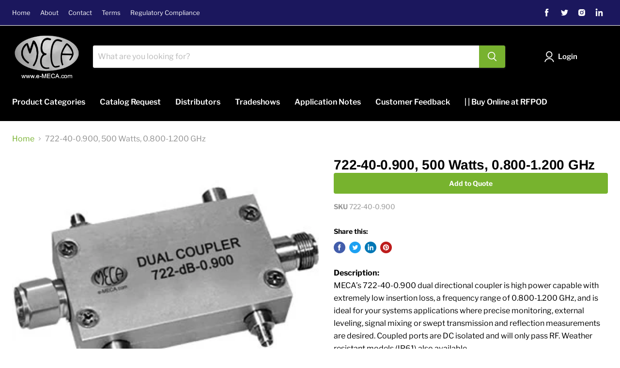

--- FILE ---
content_type: text/html; charset=utf-8
request_url: https://e-meca.com/collections/all/products/722-40-0-900-500-watts-0-800-1-200-ghz?view=_recently-viewed
body_size: 2120
content:


















  













<li
  class="productgrid--item  imagestyle--natural        product-recently-viewed-card  show-actions--mobile"
  data-product-item
  data-product-quickshop-url="/products/722-40-0-900-500-watts-0-800-1-200-ghz"
  data-quickshop-hash="2ff6fe647e74f26a4ba36d29832799a1995d6f456634a7208556c91008ff3cf6"
  
    data-recently-viewed-card
  
>
  <div class="productitem" data-product-item-content>
    <div class="product-recently-viewed-card-time" data-product-handle="722-40-0-900-500-watts-0-800-1-200-ghz">
      <button
        class="product-recently-viewed-card-remove"
        aria-label="close"
        data-remove-recently-viewed
      >
        <svg
  aria-hidden="true"
  focusable="false"
  role="presentation"
  width="10"
  height="10"
  viewBox="0 0 10 10"
  xmlns="http://www.w3.org/2000/svg"
>
  <path d="M6.08785659,5 L9.77469752,1.31315906 L8.68684094,0.225302476 L5,3.91214341 L1.31315906,0.225302476 L0.225302476,1.31315906 L3.91214341,5 L0.225302476,8.68684094 L1.31315906,9.77469752 L5,6.08785659 L8.68684094,9.77469752 L9.77469752,8.68684094 L6.08785659,5 Z"></path>
</svg>
      </button>
       
    </div>
    <a
      class="productitem--image-link"
      href="/products/722-40-0-900-500-watts-0-800-1-200-ghz"
      tabindex="-1"
      data-product-page-link
    >
      <figure class="productitem--image" data-product-item-image>
        
          
            
            

  
    <noscript data-rimg-noscript>
      <img
        
          src="//e-meca.com/cdn/shop/products/722-dB-0.900_drawing_zoom_e3891119-12b5-4758-8304-271945555527_512x396.gif?v=1654876787"
        

        alt="722-40-0.900 RF-Dual Couplers In-line connectors drawing"
        data-rimg="noscript"
        srcset="//e-meca.com/cdn/shop/products/722-dB-0.900_drawing_zoom_e3891119-12b5-4758-8304-271945555527_512x396.gif?v=1654876787 1x, //e-meca.com/cdn/shop/products/722-dB-0.900_drawing_zoom_e3891119-12b5-4758-8304-271945555527_957x741.gif?v=1654876787 1.87x"
        class="productitem--image-alternate"
        
        
      >
    </noscript>
  

  <img
    
      src="//e-meca.com/cdn/shop/products/722-dB-0.900_drawing_zoom_e3891119-12b5-4758-8304-271945555527_512x396.gif?v=1654876787"
    
    alt="722-40-0.900 RF-Dual Couplers In-line connectors drawing"

    
      data-rimg="lazy"
      data-rimg-scale="1"
      data-rimg-template="//e-meca.com/cdn/shop/products/722-dB-0.900_drawing_zoom_e3891119-12b5-4758-8304-271945555527_{size}.gif?v=1654876787"
      data-rimg-max="960x742"
      data-rimg-crop="false"
      
      srcset="data:image/svg+xml;utf8,<svg%20xmlns='http://www.w3.org/2000/svg'%20width='512'%20height='396'></svg>"
    

    class="productitem--image-alternate"
    
    
  >



  <div data-rimg-canvas></div>


          
          

  
    <noscript data-rimg-noscript>
      <img
        
          src="//e-meca.com/cdn/shop/products/722-dB-0.900_lg_68bd3e48-a3de-4074-8d67-3c7a77597693_320x266.jpg?v=1654876787"
        

        alt="722-40-0.900 RF-Dual Couplers"
        data-rimg="noscript"
        srcset="//e-meca.com/cdn/shop/products/722-dB-0.900_lg_68bd3e48-a3de-4074-8d67-3c7a77597693_320x266.jpg?v=1654876787 1x"
        class="productitem--image-primary"
        
        
      >
    </noscript>
  

  <img
    
      src="//e-meca.com/cdn/shop/products/722-dB-0.900_lg_68bd3e48-a3de-4074-8d67-3c7a77597693_320x266.jpg?v=1654876787"
    
    alt="722-40-0.900 RF-Dual Couplers"

    
      data-rimg="lazy"
      data-rimg-scale="1"
      data-rimg-template="//e-meca.com/cdn/shop/products/722-dB-0.900_lg_68bd3e48-a3de-4074-8d67-3c7a77597693_{size}.jpg?v=1654876787"
      data-rimg-max="320x266"
      data-rimg-crop="false"
      
      srcset="data:image/svg+xml;utf8,<svg%20xmlns='http://www.w3.org/2000/svg'%20width='320'%20height='266'></svg>"
    

    class="productitem--image-primary"
    
    
  >



  <div data-rimg-canvas></div>


        

        
























      </figure>
    </a><div class="productitem--info">
      

      

      <h2 class="productitem--title">
        <a href="/products/722-40-0-900-500-watts-0-800-1-200-ghz" data-product-page-link>
          722-40-0.900, 500 Watts, 0.800-1.200 GHz
        </a>
      </h2>

      

      
        





























<div class="price productitem__price ">
  
    <div
      class="price__compare-at "
      data-price-compare-container
    >

      
        <span class="money price__original" data-price-original></span>
      
    </div>


    
      
      <div class="price__compare-at--hidden" data-compare-price-range-hidden>
        
          <span class="visually-hidden">Original price</span>
          <span class="money price__compare-at--min" data-price-compare-min>
            <span class=hidden>$999.00</span>
          </span>
          -
          <span class="visually-hidden">Original price</span>
          <span class="money price__compare-at--max" data-price-compare-max>
            <span class=hidden>$999.00</span>
          </span>
        
      </div>
      <div class="price__compare-at--hidden" data-compare-price-hidden>
        <span class="visually-hidden">Original price</span>
        <span class="money price__compare-at--single" data-price-compare>
          
        </span>
      </div>
    
  

  <div class="price__current  " data-price-container>

    

    
      
      
      <span class="money" data-price>
        <span class=hidden>$999.00</span>
      </span>
    
    
  </div>

  
    
    <div class="price__current--hidden" data-current-price-range-hidden>
      
        <span class="money price__current--min" data-price-min><span class=hidden>$999.00</span></span>
        -
        <span class="money price__current--max" data-price-max><span class=hidden>$999.00</span></span>
      
    </div>
    <div class="price__current--hidden" data-current-price-hidden>
      <span class="visually-hidden">Current price</span>
      <span class="money" data-price>
        <span class=hidden>$999.00</span>
      </span>
    </div>
  

  

  
</div>


      
      

      

      
        <div class="productitem--description">
          <p>Description: MECA’s 722-40-0.900 dual directional coupler is high power capable with extremely low insertion loss, a frequency range of 0.800-1.200...</p>

          
            <a
              href="/products/722-40-0-900-500-watts-0-800-1-200-ghz"
              class="productitem--link"
              data-product-page-link
            >
              View full details
            </a>
          
        </div>
      
      
     
    </div>

    
     
   
 <div class="omgrfq-collection-button" data-product-id="5919579013274"></div>
<script type="text/javascript">
    window.omgrfqListTags = [];
    
    window.omgrfqListTags.push('722 Series');
    
    window.omgrfqListTags.push('Directional Couplers');
    
    var productOfCollection = {};
    productOfCollection.id = 5919579013274;
    productOfCollection.created_at = "2020-11-11 14:25:18 -0500";
    productOfCollection.handle = "722-40-0-900-500-watts-0-800-1-200-ghz";
    productOfCollection.image = "//e-meca.com/cdn/shop/products/722-dB-0.900_lg_68bd3e48-a3de-4074-8d67-3c7a77597693.jpg?v=1654876787";
    productOfCollection.published_at = "2020-11-11 14:25:57 -0500";
    productOfCollection.tags = window.omgrfqListTags;
    productOfCollection.title = "722-40-0.900, 500 Watts, 0.800-1.200 GHz";
    productOfCollection.type = "Directional Couplers";
    productOfCollection.variants = [{"id":37028147888282,"title":"Default Title","option1":"Default Title","option2":null,"option3":null,"sku":"722-40-0.900","requires_shipping":false,"taxable":false,"featured_image":null,"available":true,"name":"722-40-0.900, 500 Watts, 0.800-1.200 GHz","public_title":null,"options":["Default Title"],"price":99900,"weight":0,"compare_at_price":null,"inventory_management":null,"barcode":"","requires_selling_plan":false,"selling_plan_allocations":[]}];
    productOfCollection.vendor = "E-meca";
    productOfCollection.collection = [];
    
    if (typeof productOfCollection.collection === 'undefined') productOfCollection.collection = [];
    productOfCollection.collection.push("Couplers &amp; Hybrid");
    
    if (typeof productOfCollection.collection === 'undefined') productOfCollection.collection = [];
    productOfCollection.collection.push("Directional Couplers");
    
    if (typeof productOfCollection.collection === 'undefined') productOfCollection.collection = [];
    productOfCollection.collection.push("Directional Couplers 722 Series N/SMA");
    
    if (typeof productOfCollection.collection === 'undefined') productOfCollection.collection = [];
    productOfCollection.collection.push("Directional Couplers N/SMA");
    

    omgrfq_productCollection[5919579013274] = productOfCollection;
    
</script>


 
 </div>
 
  
    <script type="application/json" data-quick-buy-settings>
      {
        "cart_redirection": false,
        "money_format": "${{amount}}"
      }
    </script>
  

</li>

